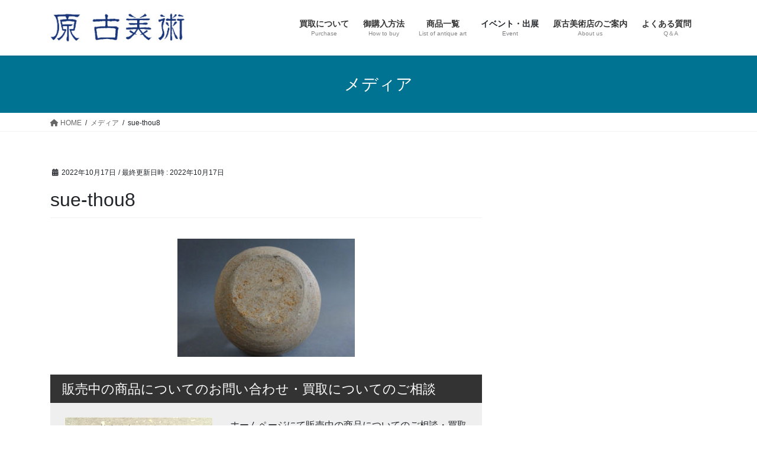

--- FILE ---
content_type: text/html; charset=UTF-8
request_url: https://www.hara3.com/sue-thou8
body_size: 7845
content:
<!DOCTYPE html><html dir="ltr" lang="ja" prefix="og: https://ogp.me/ns#"><head><meta charset="utf-8"><meta http-equiv="X-UA-Compatible" content="IE=edge"><meta name="viewport" content="width=device-width, initial-scale=1"><link media="all" href="https://www.hara3.com/wp-content/cache/autoptimize/css/autoptimize_a5e6d9bf8b156ba8baff420299384129.css" rel="stylesheet"><link media="print" href="https://www.hara3.com/wp-content/cache/autoptimize/css/autoptimize_496457717803bfdc7c3b8b0f444a51a6.css" rel="stylesheet"><title>sue-thou8 | 原古美術｜広島県福山市</title><meta name="robots" content="max-image-preview:large" /><meta name="author" content="原古美術サイト管理人"/><link rel="canonical" href="https://www.hara3.com/sue-thou8" /><meta name="generator" content="All in One SEO (AIOSEO) 4.7.7" /><meta property="og:locale" content="ja_JP" /><meta property="og:site_name" content="原古美術｜広島県福山市 | 広島県福山市の「原古美術」の公式サイトです。" /><meta property="og:type" content="article" /><meta property="og:title" content="sue-thou8 | 原古美術｜広島県福山市" /><meta property="og:url" content="https://www.hara3.com/sue-thou8" /><meta property="article:published_time" content="2022-10-17T05:45:26+00:00" /><meta property="article:modified_time" content="2022-10-17T05:45:26+00:00" /><meta name="twitter:card" content="summary" /><meta name="twitter:title" content="sue-thou8 | 原古美術｜広島県福山市" /><meta name="google" content="nositelinkssearchbox" /> <script type="application/ld+json" class="aioseo-schema">{"@context":"https:\/\/schema.org","@graph":[{"@type":"BreadcrumbList","@id":"https:\/\/www.hara3.com\/sue-thou8#breadcrumblist","itemListElement":[{"@type":"ListItem","@id":"https:\/\/www.hara3.com\/#listItem","position":1,"name":"\u5bb6","item":"https:\/\/www.hara3.com\/","nextItem":{"@type":"ListItem","@id":"https:\/\/www.hara3.com\/sue-thou8#listItem","name":"sue-thou8"}},{"@type":"ListItem","@id":"https:\/\/www.hara3.com\/sue-thou8#listItem","position":2,"name":"sue-thou8","previousItem":{"@type":"ListItem","@id":"https:\/\/www.hara3.com\/#listItem","name":"\u5bb6"}}]},{"@type":"ItemPage","@id":"https:\/\/www.hara3.com\/sue-thou8#itempage","url":"https:\/\/www.hara3.com\/sue-thou8","name":"sue-thou8 | \u539f\u53e4\u7f8e\u8853\uff5c\u5e83\u5cf6\u770c\u798f\u5c71\u5e02","inLanguage":"ja","isPartOf":{"@id":"https:\/\/www.hara3.com\/#website"},"breadcrumb":{"@id":"https:\/\/www.hara3.com\/sue-thou8#breadcrumblist"},"author":{"@id":"https:\/\/www.hara3.com\/archives\/author\/hara3#author"},"creator":{"@id":"https:\/\/www.hara3.com\/archives\/author\/hara3#author"},"datePublished":"2022-10-17T14:45:26+09:00","dateModified":"2022-10-17T14:45:26+09:00"},{"@type":"Organization","@id":"https:\/\/www.hara3.com\/#organization","name":"\u539f\u53e4\u7f8e\u8853\uff5c\u5e83\u5cf6\u770c\u798f\u5c71\u5e02","description":"\u5e83\u5cf6\u770c\u798f\u5c71\u5e02\u306e\u300c\u539f\u53e4\u7f8e\u8853\u300d\u306e\u516c\u5f0f\u30b5\u30a4\u30c8\u3067\u3059\u3002","url":"https:\/\/www.hara3.com\/"},{"@type":"Person","@id":"https:\/\/www.hara3.com\/archives\/author\/hara3#author","url":"https:\/\/www.hara3.com\/archives\/author\/hara3","name":"\u539f\u53e4\u7f8e\u8853\u30b5\u30a4\u30c8\u7ba1\u7406\u4eba"},{"@type":"WebSite","@id":"https:\/\/www.hara3.com\/#website","url":"https:\/\/www.hara3.com\/","name":"\u539f\u53e4\u7f8e\u8853\uff5c\u5e83\u5cf6\u770c\u798f\u5c71\u5e02","description":"\u5e83\u5cf6\u770c\u798f\u5c71\u5e02\u306e\u300c\u539f\u53e4\u7f8e\u8853\u300d\u306e\u516c\u5f0f\u30b5\u30a4\u30c8\u3067\u3059\u3002","inLanguage":"ja","publisher":{"@id":"https:\/\/www.hara3.com\/#organization"}}]}</script> <link rel='dns-prefetch' href='//www.google.com' /><link rel='dns-prefetch' href='//www.googletagmanager.com' /><link href='https://fonts.gstatic.com' crossorigin='anonymous' rel='preconnect' /><link href='https://ajax.googleapis.com' rel='preconnect' /><link href='https://fonts.googleapis.com' rel='preconnect' /><link rel="alternate" type="application/rss+xml" title="原古美術｜広島県福山市 &raquo; フィード" href="https://www.hara3.com/feed" /><link rel="alternate" type="application/rss+xml" title="原古美術｜広島県福山市 &raquo; コメントフィード" href="https://www.hara3.com/comments/feed" /><meta name="description" content="" /> <script type="text/javascript" src="https://www.hara3.com/wp-includes/js/jquery/jquery.min.js?ver=3.7.1" id="jquery-core-js"></script>    <script type="text/javascript" src="https://www.googletagmanager.com/gtag/js?id=G-S6XMSWP2PX" id="google_gtagjs-js" async></script> <script type="text/javascript" id="google_gtagjs-js-after">window.dataLayer = window.dataLayer || [];function gtag(){dataLayer.push(arguments);}
gtag("set","linker",{"domains":["www.hara3.com"]});
gtag("js", new Date());
gtag("set", "developer_id.dZTNiMT", true);
gtag("config", "G-S6XMSWP2PX");</script> <link rel="https://api.w.org/" href="https://www.hara3.com/wp-json/" /><link rel="alternate" title="JSON" type="application/json" href="https://www.hara3.com/wp-json/wp/v2/media/2452" /><link rel="EditURI" type="application/rsd+xml" title="RSD" href="https://www.hara3.com/xmlrpc.php?rsd" /><link rel='shortlink' href='https://www.hara3.com/?p=2452' /><link rel="alternate" title="oEmbed (JSON)" type="application/json+oembed" href="https://www.hara3.com/wp-json/oembed/1.0/embed?url=https%3A%2F%2Fwww.hara3.com%2Fsue-thou8" /><link rel="alternate" title="oEmbed (XML)" type="text/xml+oembed" href="https://www.hara3.com/wp-json/oembed/1.0/embed?url=https%3A%2F%2Fwww.hara3.com%2Fsue-thou8&#038;format=xml" /><meta name="generator" content="Site Kit by Google 1.144.0" /><meta name="redi-version" content="1.2.7" /><meta property="og:site_name" content="原古美術｜広島県福山市" /><meta property="og:url" content="https://www.hara3.com/sue-thou8" /><meta property="og:title" content="sue-thou8 | 原古美術｜広島県福山市" /><meta property="og:description" content="" /><meta property="og:type" content="article" /><link rel="icon" href="https://www.hara3.com/wp-content/uploads/cropped-favicon-32x32.png" sizes="32x32" /><link rel="icon" href="https://www.hara3.com/wp-content/uploads/cropped-favicon-192x192.png" sizes="192x192" /><link rel="apple-touch-icon" href="https://www.hara3.com/wp-content/uploads/cropped-favicon-180x180.png" /><meta name="msapplication-TileImage" content="https://www.hara3.com/wp-content/uploads/cropped-favicon-270x270.png" /> <script type="application/ld+json">{"@context":"https://schema.org/","@type":"Article","headline":"sue-thou8","image":"","datePublished":"2022-10-17T14:45:26+09:00","dateModified":"2022-10-17T14:45:26+09:00","author":{"@type":"organization","name":"原古美術サイト管理人","url":"https://www.hara3.com/","sameAs":""}}</script></head><body class="attachment attachment-template-default single single-attachment postid-2452 attachmentid-2452 attachment-jpeg fa_v6_css post-name-sue-thou8 post-type-attachment sidebar-fix sidebar-fix-priority-top bootstrap4 device-pc"> <a class="skip-link screen-reader-text" href="#main">コンテンツへスキップ</a> <a class="skip-link screen-reader-text" href="#vk-mobile-nav">ナビゲーションに移動</a><header class="siteHeader"><div class="container siteHeadContainer"><div class="navbar-header"><p class="navbar-brand siteHeader_logo"> <a href="https://www.hara3.com/"> <span><img src="https://www.hara3.com/wp-content/uploads/logo.jpg" alt="原古美術｜広島県福山市" /></span> </a></p></div><div id="gMenu_outer" class="gMenu_outer"><nav class="menu-%e3%83%98%e3%83%83%e3%83%80%e3%83%a1%e3%83%8b%e3%83%a5%e3%83%bc-container"><ul id="menu-%e3%83%98%e3%83%83%e3%83%80%e3%83%a1%e3%83%8b%e3%83%a5%e3%83%bc" class="menu gMenu vk-menu-acc"><li id="menu-item-67" class="menu-item menu-item-type-post_type menu-item-object-page"><a href="https://www.hara3.com/about-assessment"><strong class="gMenu_name">買取について</strong><span class="gMenu_description">Purchase</span></a></li><li id="menu-item-57" class="menu-item menu-item-type-post_type menu-item-object-page"><a href="https://www.hara3.com/how-to-buy"><strong class="gMenu_name">御購入方法</strong><span class="gMenu_description">How to buy</span></a></li><li id="menu-item-22" class="menu-item menu-item-type-taxonomy menu-item-object-category menu-item-has-children"><a href="https://www.hara3.com/archives/category/antiquities"><strong class="gMenu_name">商品一覧</strong><span class="gMenu_description">List of antique art</span></a><ul class="sub-menu"><li id="menu-item-2517" class="menu-item menu-item-type-taxonomy menu-item-object-category"><a href="https://www.hara3.com/archives/category/antiquities">商品一覧</a></li><li id="menu-item-2518" class="menu-item menu-item-type-taxonomy menu-item-object-category"><a href="https://www.hara3.com/archives/category/e-sale">電脳セール</a></li></ul></li><li id="menu-item-1477" class="menu-item menu-item-type-custom menu-item-object-custom menu-item-has-children"><a><strong class="gMenu_name">イベント・出展</strong><span class="gMenu_description">Event</span></a><ul class="sub-menu"><li id="menu-item-1478" class="menu-item menu-item-type-custom menu-item-object-custom"><a href="https://www.hara3.com/archives/cat1/event_release">イベント出展</a></li><li id="menu-item-1479" class="menu-item menu-item-type-custom menu-item-object-custom"><a href="https://www.hara3.com/archives/cat1/event_result">展示回顧録</a></li></ul></li><li id="menu-item-54" class="menu-item menu-item-type-post_type menu-item-object-page menu-item-has-children"><a href="https://www.hara3.com/about-us"><strong class="gMenu_name">原古美術店のご案内</strong><span class="gMenu_description">About us</span></a><ul class="sub-menu"><li id="menu-item-1480" class="menu-item menu-item-type-custom menu-item-object-custom"><a href="https://www.hara3.com/archives/cat1/info">お知らせ</a></li><li id="menu-item-839" class="menu-item menu-item-type-post_type menu-item-object-page"><a href="https://www.hara3.com/about-us">原古美術店のご案内</a></li><li id="menu-item-842" class="menu-item menu-item-type-post_type menu-item-object-page"><a href="https://www.hara3.com/%e3%81%8a%e5%95%8f%e3%81%84%e5%90%88%e3%82%8f%e3%81%9b">お問い合わせ</a></li><li id="menu-item-840" class="menu-item menu-item-type-post_type menu-item-object-page menu-item-privacy-policy"><a href="https://www.hara3.com/privacy-policy">プライバシーポリシー</a></li><li id="menu-item-841" class="menu-item menu-item-type-post_type menu-item-object-page"><a href="https://www.hara3.com/sitemap">サイトマップ</a></li></ul></li><li id="menu-item-55" class="menu-item menu-item-type-post_type menu-item-object-page"><a href="https://www.hara3.com/question-and-answer"><strong class="gMenu_name">よくある質問　</strong><span class="gMenu_description">Q＆A</span></a></li></ul></nav></div></div></header><div class="section page-header"><div class="container"><div class="row"><div class="col-md-12"><div class="page-header_pageTitle"> メディア</div></div></div></div></div><div class="section breadSection"><div class="container"><div class="row"><ol class="breadcrumb" itemscope itemtype="https://schema.org/BreadcrumbList"><li id="panHome" itemprop="itemListElement" itemscope itemtype="http://schema.org/ListItem"><a itemprop="item" href="https://www.hara3.com/"><span itemprop="name"><i class="fa fa-home"></i> HOME</span></a><meta itemprop="position" content="1" /></li><li itemprop="itemListElement" itemscope itemtype="http://schema.org/ListItem"><a itemprop="item" href=""><span itemprop="name">メディア</span></a><meta itemprop="position" content="2" /></li><li><span>sue-thou8</span><meta itemprop="position" content="3" /></li></ol></div></div></div><div class="section siteContent"><div class="container"><div class="row"><div class="col mainSection mainSection-col-two baseSection vk_posts-mainSection" id="main" role="main"><article id="post-2452" class="entry entry-full post-2452 attachment type-attachment status-inherit hentry"><header class="entry-header"><div class="entry-meta"> <span class="published entry-meta_items">2022年10月17日</span> <span class="entry-meta_items entry-meta_updated">/ 最終更新日時 : <span class="updated">2022年10月17日</span></span> <span class="vcard author entry-meta_items entry-meta_items_author entry-meta_hidden"><span class="fn">原古美術サイト管理人</span></span></div><h1 class="entry-title"> sue-thou8</h1></header><div class="entry-body"><p class="attachment"><a href='https://www.hara3.com/wp-content/uploads/sue-thou8.jpg'><img fetchpriority="high" decoding="async" width="300" height="200" src="https://www.hara3.com/wp-content/uploads/sue-thou8-300x200.jpg" class="attachment-medium size-medium" alt="" srcset="https://www.hara3.com/wp-content/uploads/sue-thou8-300x200.jpg 300w, https://www.hara3.com/wp-content/uploads/sue-thou8-768x512.jpg 768w, https://www.hara3.com/wp-content/uploads/sue-thou8.jpg 900w" sizes="(max-width: 300px) 100vw, 300px" /></a></p><section class="veu_cta" id="veu_cta-846"><h1 class="cta_title">販売中の商品についてのお問い合わせ・買取についてのご相談</h1><div class="cta_body"><div class="cta_body_image cta_body_image_left"><a href="https://www.hara3.com/contact"><img width="490" height="250" src="https://www.hara3.com/wp-content/uploads/bunner_perchase.jpg" class="attachment-large size-large" alt="美術品の出張買取、来店買取、相続評価、鑑定代行" srcset="https://www.hara3.com/wp-content/uploads/bunner_perchase.jpg 490w, https://www.hara3.com/wp-content/uploads/bunner_perchase-300x153.jpg 300w" sizes="(max-width: 490px) 100vw, 490px" /></a></div><div class="cta_body_txt image_exist">ホームページにて販売中の商品についてのご相談・買取査定のご依頼など、お気軽にご相談ください。 <br />また、お客様の大切な美術品を買い取り・相続表価・鑑定代行まで、様々な形でのご相談に対応します。 <br />ご来店予約も受け付けております。</div><div class="cta_body_link"><a href="https://www.hara3.com/contact" class="btn btn-primary btn-block btn-lg"><i class="fas fa-angle-double-right font_icon" aria-hidden="true"></i> お問い合わせフォーム <i class="fas fa-angle-double-left font_icon" aria-hidden="true"></i></a></div></div></section></div><div class="entry-footer"></div></article></div><div class="col subSection sideSection sideSection-col-two baseSection"></div></div></div></div><footer class="section siteFooter"><div class="container sectionBox footerWidget"><div class="row"><div class="col-md-4"><aside class="widget_text widget widget_custom_html" id="custom_html-5"><h1 class="widget-title subSection-title">アクセスマップ</h1><div class="textwidget custom-html-widget"><iframe src="https://www.google.com/maps/embed?pb=!1m18!1m12!1m3!1d3288.5349021230213!2d133.36730681513785!3d34.48932118048928!2m3!1f0!2f0!3f0!3m2!1i1024!2i768!4f13.1!3m3!1m2!1s0x3551111ddc269fc7%3A0xa8b6b5db976cdfa6!2z44CSNzIwLTAwNDIg5bqD5bO255yM56aP5bGx5biC5b6h6Ii555S677yR5LiB55uu77yU4oiS77yR!5e0!3m2!1sja!2sjp!4v1545023264753" width="800" height="300" frameborder="0" style="border:0" allowfullscreen=""></iframe></div></aside></div><div class="col-md-4"><aside class="widget widget_vkexunit_fbpageplugin" id="vkexunit_fbpageplugin-4"><div class="veu_fbPagePlugin"><h1 class="widget-title subSection-title">Facebook</h1><div class="fbPagePlugin_body"><div class="fb-page" data-href="https://www.facebook.com/harakobijutu" data-width="500"  data-height="600" data-hide-cover="false" data-show-facepile="true" data-show-posts="true"><div class="fb-xfbml-parse-ignore"><blockquote cite="https://www.facebook.com/harakobijutu"> <a href="https://www.facebook.com/harakobijutu">Facebook page</a></blockquote></div></div></div></div></aside></div><div class="col-md-4"><aside class="widget_text widget widget_custom_html" id="custom_html-2"><h1 class="widget-title subSection-title">翻訳</h1><div class="textwidget custom-html-widget"><div id="google_translate_element"></div><script type="text/javascript">function googleTranslateElementInit() {
  new google.translate.TranslateElement({pageLanguage: 'ja', includedLanguages: 'en,ko,zh-CN,zh-TW'}, 'google_translate_element');
}</script><script type="text/javascript" src="//translate.google.com/translate_a/element.js?cb=googleTranslateElementInit"></script> </div></aside></div></div></div><div class="container sectionBox copySection text-center"><p>Copyright &copy; 原古美術｜広島県福山市 All Rights Reserved.</p><p>Powered by <a href="https://wordpress.org/">WordPress</a> with <a href="https://wordpress.org/themes/lightning/" target="_blank" title="Free WordPress Theme Lightning">Lightning Theme</a> &amp; <a href="https://wordpress.org/plugins/vk-all-in-one-expansion-unit/" target="_blank">VK All in One Expansion Unit</a></p></div></footer><div id="vk-mobile-nav-menu-btn" class="vk-mobile-nav-menu-btn">MENU</div><div class="vk-mobile-nav vk-mobile-nav-drop-in" id="vk-mobile-nav"><nav class="vk-mobile-nav-menu-outer" role="navigation"><ul id="menu-%e3%83%98%e3%83%83%e3%83%80%e3%83%a1%e3%83%8b%e3%83%a5%e3%83%bc-1" class="vk-menu-acc menu"><li id="menu-item-67" class="menu-item menu-item-type-post_type menu-item-object-page menu-item-67"><a href="https://www.hara3.com/about-assessment">買取について</a></li><li id="menu-item-57" class="menu-item menu-item-type-post_type menu-item-object-page menu-item-57"><a href="https://www.hara3.com/how-to-buy">御購入方法</a></li><li id="menu-item-22" class="menu-item menu-item-type-taxonomy menu-item-object-category menu-item-has-children menu-item-22"><a href="https://www.hara3.com/archives/category/antiquities">商品一覧</a><ul class="sub-menu"><li id="menu-item-2517" class="menu-item menu-item-type-taxonomy menu-item-object-category menu-item-2517"><a href="https://www.hara3.com/archives/category/antiquities">商品一覧</a></li><li id="menu-item-2518" class="menu-item menu-item-type-taxonomy menu-item-object-category menu-item-2518"><a href="https://www.hara3.com/archives/category/e-sale">電脳セール</a></li></ul></li><li id="menu-item-1477" class="menu-item menu-item-type-custom menu-item-object-custom menu-item-has-children menu-item-1477"><a>イベント・出展</a><ul class="sub-menu"><li id="menu-item-1478" class="menu-item menu-item-type-custom menu-item-object-custom menu-item-1478"><a href="https://www.hara3.com/archives/cat1/event_release">イベント出展</a></li><li id="menu-item-1479" class="menu-item menu-item-type-custom menu-item-object-custom menu-item-1479"><a href="https://www.hara3.com/archives/cat1/event_result">展示回顧録</a></li></ul></li><li id="menu-item-54" class="menu-item menu-item-type-post_type menu-item-object-page menu-item-has-children menu-item-54"><a href="https://www.hara3.com/about-us">原古美術店のご案内</a><ul class="sub-menu"><li id="menu-item-1480" class="menu-item menu-item-type-custom menu-item-object-custom menu-item-1480"><a href="https://www.hara3.com/archives/cat1/info">お知らせ</a></li><li id="menu-item-839" class="menu-item menu-item-type-post_type menu-item-object-page menu-item-839"><a href="https://www.hara3.com/about-us">原古美術店のご案内</a></li><li id="menu-item-842" class="menu-item menu-item-type-post_type menu-item-object-page menu-item-842"><a href="https://www.hara3.com/%e3%81%8a%e5%95%8f%e3%81%84%e5%90%88%e3%82%8f%e3%81%9b">お問い合わせ</a></li><li id="menu-item-840" class="menu-item menu-item-type-post_type menu-item-object-page menu-item-privacy-policy menu-item-840"><a rel="privacy-policy" href="https://www.hara3.com/privacy-policy">プライバシーポリシー</a></li><li id="menu-item-841" class="menu-item menu-item-type-post_type menu-item-object-page menu-item-841"><a href="https://www.hara3.com/sitemap">サイトマップ</a></li></ul></li><li id="menu-item-55" class="menu-item menu-item-type-post_type menu-item-object-page menu-item-55"><a href="https://www.hara3.com/question-and-answer">よくある質問　</a></li></ul></nav></div><a href="#top" id="page_top" class="page_top_btn">PAGE TOP</a><script type="text/javascript" src="https://www.hara3.com/wp-includes/js/dist/hooks.min.js?ver=4d63a3d491d11ffd8ac6" id="wp-hooks-js"></script> <script type="text/javascript" src="https://www.hara3.com/wp-includes/js/dist/i18n.min.js?ver=5e580eb46a90c2b997e6" id="wp-i18n-js"></script> <script type="text/javascript" id="wp-i18n-js-after">wp.i18n.setLocaleData( { 'text direction\u0004ltr': [ 'ltr' ] } );</script> <script type="text/javascript" id="contact-form-7-js-translations">( function( domain, translations ) {
	var localeData = translations.locale_data[ domain ] || translations.locale_data.messages;
	localeData[""].domain = domain;
	wp.i18n.setLocaleData( localeData, domain );
} )( "contact-form-7", {"translation-revision-date":"2025-04-11 06:42:50+0000","generator":"GlotPress\/4.0.1","domain":"messages","locale_data":{"messages":{"":{"domain":"messages","plural-forms":"nplurals=1; plural=0;","lang":"ja_JP"},"This contact form is placed in the wrong place.":["\u3053\u306e\u30b3\u30f3\u30bf\u30af\u30c8\u30d5\u30a9\u30fc\u30e0\u306f\u9593\u9055\u3063\u305f\u4f4d\u7f6e\u306b\u7f6e\u304b\u308c\u3066\u3044\u307e\u3059\u3002"],"Error:":["\u30a8\u30e9\u30fc:"]}},"comment":{"reference":"includes\/js\/index.js"}} );</script> <script type="text/javascript" id="contact-form-7-js-before">var wpcf7 = {
    "api": {
        "root": "https:\/\/www.hara3.com\/wp-json\/",
        "namespace": "contact-form-7\/v1"
    }
};</script> <script type="text/javascript" id="vkExUnit_master-js-js-extra">var vkExOpt = {"ajax_url":"https:\/\/www.hara3.com\/wp-admin\/admin-ajax.php","hatena_entry":"https:\/\/www.hara3.com\/wp-json\/vk_ex_unit\/v1\/hatena_entry\/","facebook_entry":"https:\/\/www.hara3.com\/wp-json\/vk_ex_unit\/v1\/facebook_entry\/","facebook_count_enable":"","entry_count":"1","entry_from_post":"","homeUrl":"https:\/\/www.hara3.com\/"};</script> <script type="text/javascript" id="google-invisible-recaptcha-js-before">var renderInvisibleReCaptcha = function() {

    for (var i = 0; i < document.forms.length; ++i) {
        var form = document.forms[i];
        var holder = form.querySelector('.inv-recaptcha-holder');

        if (null === holder) continue;
		holder.innerHTML = '';

         (function(frm){
			var cf7SubmitElm = frm.querySelector('.wpcf7-submit');
            var holderId = grecaptcha.render(holder,{
                'sitekey': '6Ldie7EZAAAAAJ2uuYz0-DEZmPbb42_Dlle9hjla', 'size': 'invisible', 'badge' : 'inline',
                'callback' : function (recaptchaToken) {
					if((null !== cf7SubmitElm) && (typeof jQuery != 'undefined')){jQuery(frm).submit();grecaptcha.reset(holderId);return;}
					 HTMLFormElement.prototype.submit.call(frm);
                },
                'expired-callback' : function(){grecaptcha.reset(holderId);}
            });

			if(null !== cf7SubmitElm && (typeof jQuery != 'undefined') ){
				jQuery(cf7SubmitElm).off('click').on('click', function(clickEvt){
					clickEvt.preventDefault();
					grecaptcha.execute(holderId);
				});
			}
			else
			{
				frm.onsubmit = function (evt){evt.preventDefault();grecaptcha.execute(holderId);};
			}


        })(form);
    }
};</script> <script type="text/javascript" async defer src="https://www.google.com/recaptcha/api.js?onload=renderInvisibleReCaptcha&amp;render=explicit&amp;hl=ja" id="google-invisible-recaptcha-js"></script> <script type="text/javascript" id="lightning-js-js-extra">var lightningOpt = {"header_scrool":"1"};</script> <script type="text/javascript" id="jquery-fancybox-js-after">var fb_timeout, fb_opts={'autoScale':true,'showCloseButton':true,'margin':20,'pixelRatio':'false','centerOnScroll':false,'enableEscapeButton':true,'overlayShow':true,'hideOnOverlayClick':true,'minVpHeight':320,'disableCoreLightbox':'true','enableBlockControls':'true','fancybox_openBlockControls':'true' };
if(typeof easy_fancybox_handler==='undefined'){
var easy_fancybox_handler=function(){
jQuery([".nolightbox","a.wp-block-file__button","a.pin-it-button","a[href*='pinterest.com\/pin\/create']","a[href*='facebook.com\/share']","a[href*='twitter.com\/share']"].join(',')).addClass('nofancybox');
jQuery('a.fancybox-close').on('click',function(e){e.preventDefault();jQuery.fancybox.close()});
/* IMG */
						var unlinkedImageBlocks=jQuery(".wp-block-image > img:not(.nofancybox,figure.nofancybox>img)");
						unlinkedImageBlocks.wrap(function() {
							var href = jQuery( this ).attr( "src" );
							return "<a href='" + href + "'></a>";
						});
var fb_IMG_select=jQuery('a[href*=".jpg" i]:not(.nofancybox,li.nofancybox>a,figure.nofancybox>a),area[href*=".jpg" i]:not(.nofancybox),a[href*=".jpeg" i]:not(.nofancybox,li.nofancybox>a,figure.nofancybox>a),area[href*=".jpeg" i]:not(.nofancybox),a[href*=".png" i]:not(.nofancybox,li.nofancybox>a,figure.nofancybox>a),area[href*=".png" i]:not(.nofancybox),a[href*=".webp" i]:not(.nofancybox,li.nofancybox>a,figure.nofancybox>a),area[href*=".webp" i]:not(.nofancybox)');
fb_IMG_select.addClass('fancybox image');
var fb_IMG_sections=jQuery('.gallery,.wp-block-gallery,.tiled-gallery,.wp-block-jetpack-tiled-gallery,.ngg-galleryoverview,.ngg-imagebrowser,.nextgen_pro_blog_gallery,.nextgen_pro_film,.nextgen_pro_horizontal_filmstrip,.ngg-pro-masonry-wrapper,.ngg-pro-mosaic-container,.nextgen_pro_sidescroll,.nextgen_pro_slideshow,.nextgen_pro_thumbnail_grid,.tiled-gallery');
fb_IMG_sections.each(function(){jQuery(this).find(fb_IMG_select).attr('rel','gallery-'+fb_IMG_sections.index(this));});
jQuery('a.fancybox,area.fancybox,.fancybox>a').each(function(){jQuery(this).fancybox(jQuery.extend(true,{},fb_opts,{'transition':'elastic','transitionIn':'elastic','easingIn':'easeOutBack','transitionOut':'elastic','easingOut':'easeInBack','opacity':false,'hideOnContentClick':false,'titleShow':true,'titlePosition':'over','titleFromAlt':true,'showNavArrows':true,'enableKeyboardNav':true,'cyclic':false,'mouseWheel':'true'}))});
};};
var easy_fancybox_auto=function(){setTimeout(function(){jQuery('a#fancybox-auto,#fancybox-auto>a').first().trigger('click')},1000);};
jQuery(easy_fancybox_handler);jQuery(document).on('post-load',easy_fancybox_handler);
jQuery(easy_fancybox_auto);</script> <div id="fb-root"></div> <script>;(function(w,d){
	var load_contents=function(){
		(function(d, s, id) {
		var js, fjs = d.getElementsByTagName(s)[0];
		if (d.getElementById(id)) return;
		js = d.createElement(s); js.id = id;
		js.src = "//connect.facebook.net/ja_JP/sdk.js#xfbml=1&version=v2.9&appId=";
		fjs.parentNode.insertBefore(js, fjs);
		}(d, 'script', 'facebook-jssdk'));
	};
	var f=function(){
		load_contents();
		w.removeEventListener('scroll',f,true);
	};
	var widget = d.getElementsByClassName("fb-page")[0];
	var view_bottom = d.documentElement.scrollTop + d.documentElement.clientHeight;
	var widget_top = widget.getBoundingClientRect().top + w.scrollY;
	if ( widget_top < view_bottom) {
		load_contents();
	} else {
		w.addEventListener('scroll',f,true);
	}
})(window,document);</script> <script defer src="https://www.hara3.com/wp-content/cache/autoptimize/js/autoptimize_cfe4f4d6d106e7ab2b95ce71ba08b097.js"></script></body></html>